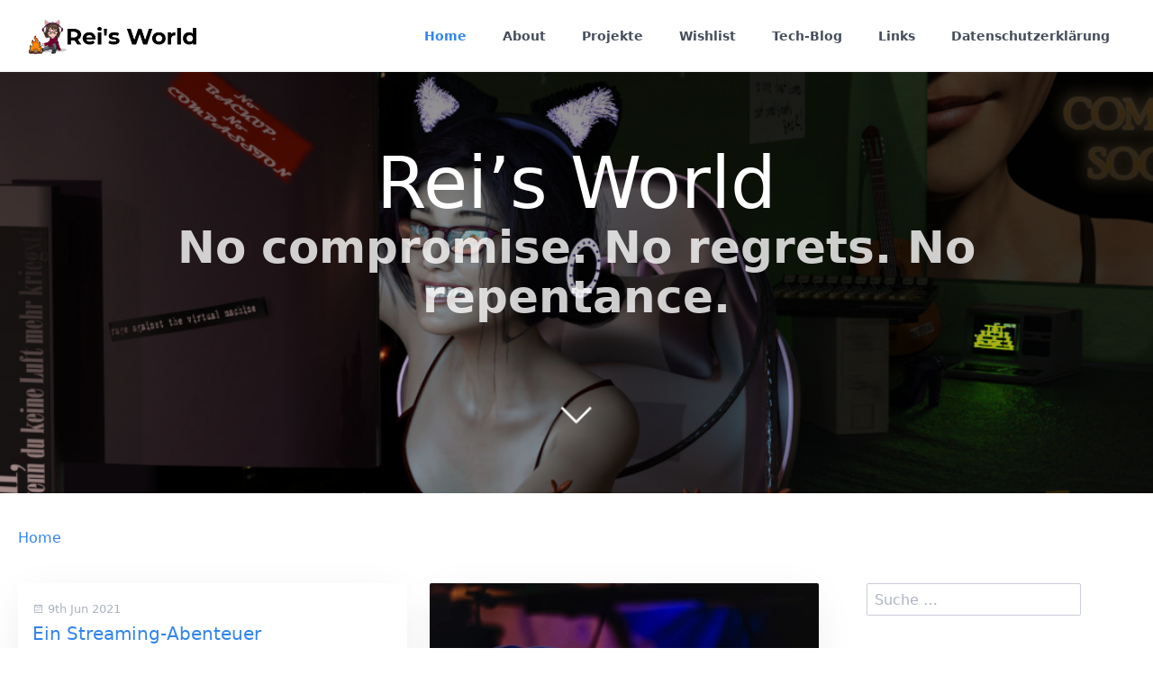

--- FILE ---
content_type: text/html; charset=utf-8
request_url: https://toei.stargazer.at/de/tag:Gaming
body_size: 5789
content:
<!DOCTYPE html>
<html lang="de">
<head>
    <meta charset="utf-8" />
    <title>Home | Rei&#039;s World</title>

    <meta http-equiv="X-UA-Compatible" content="IE=edge">
    <meta name="viewport" content="width=device-width, initial-scale=1">
        <meta name="generator" content="GravCMS" />
    <meta name="description" content="No compromise. No regrets. No repentance." />
    <meta property="og:url" content="https://toei.stargazer.at/" />
    <meta property="og:type" content="website" />
    <meta property="og:title" content="Home | Rei&apos;s World" />
    <meta property="og:image" content="https://toei.stargazer.at/user/pages/01.blog/Twitch-header.jpg" />
    <meta property="og:image:type" content="image/jpeg" />
    <meta property="og:image:width" content="1200" />
    <meta property="og:image:height" content="480" />
    <meta property="og:author" content="Viktoria Rei Bauer" />

    <link rel="icon" type="image/png" href="/user/themes/quark/images/favicon.png" />
    <link rel="canonical" href="https://toei.stargazer.at/de" />

                                

                
        
    <link href="/user/plugins/static-social-embeds/assets/css-compiled/fa-all.css" type="text/css" rel="stylesheet">
<link href="/user/plugins/breadcrumbs/css/breadcrumbs.css" type="text/css" rel="stylesheet">
<link href="/user/plugins/external_links/assets/css/external_links.css" type="text/css" rel="stylesheet">
<link href="/user/plugins/form/assets/form-styles.css" type="text/css" rel="stylesheet">
<link href="/user/plugins/langswitcher/css/langswitcher.css" type="text/css" rel="stylesheet">
<link href="/user/plugins/simplesearch/css/simplesearch.css" type="text/css" rel="stylesheet">
<link href="/user/plugins/youtube/css/youtube.css" type="text/css" rel="stylesheet">
<link href="/user/plugins/pagination/css/pagination.css" type="text/css" rel="stylesheet">
<link href="/user/plugins/login/css/login.css" type="text/css" rel="stylesheet">
<link href="/user/themes/quark/css/bricklayer.css" type="text/css" rel="stylesheet">
<link href="/user/themes/quark/css-compiled/spectre.min.css" type="text/css" rel="stylesheet">
<link href="/user/themes/quark/css-compiled/spectre-exp.min.css" type="text/css" rel="stylesheet">
<link href="/user/themes/quark/css-compiled/spectre-icons.min.css" type="text/css" rel="stylesheet">
<link href="/user/themes/quark/css-compiled/theme.min.css" type="text/css" rel="stylesheet">
<link href="/user/themes/quark/css/custom.css" type="text/css" rel="stylesheet">
<link href="/user/themes/quark/css/line-awesome.min.css" type="text/css" rel="stylesheet">
<link href="/user/plugins/static-social-embeds/assets/css-compiled/sse.min.css" type="text/css" rel="stylesheet">

    <script src="/system/assets/jquery/jquery-3.x.min.js"></script>
<script src="/user/themes/quark/js/bricklayer.min.js"></script>
<script src="/user/themes/quark/js/scopedQuerySelectorShim.min.js"></script>
<script src="/user/plugins/static-social-embeds/assets/js/sse.js" defer></script>
<script>
//<!-- Piwik -->
  var _paq = _paq || [];
  // tracker methods like "setCustomDimension" should be called before "trackPageView"
  _paq.push(['trackPageView']);
  _paq.push(['enableLinkTracking']);
  (function() {
    var u="//stats.stargazer.at/";
    _paq.push(['setTrackerUrl', u+'piwik.php']);
    _paq.push(['setSiteId', '3']);
    var d=document, g=d.createElement('script'), s=d.getElementsByTagName('script')[0];
    g.type='text/javascript'; g.async=true; g.defer=true; g.src=u+'piwik.js'; s.parentNode.insertBefore(g,s);
  })();
</script>
<!-- Piwik Image Tracker-->
<noscript><img src="//stats.stargazer.at/piwik.php?idsite=3&rec=1" style="border:0" alt="" /></noscript>
<!-- End Piwik -->
<script type="text/javascript">
</script>
<script type="application/ld+json">
{"@context":"https://schema.org","@graph":[{"@type":"Organization","@id":"https://toei.stargazer.at#organization","name":"Viktoria Rei Bauer","url":"https://toei.stargazer.at","sameAs":["https://facebook.com/toeirei/","https://instagram.com/toei.rei","https://www.youtube.com/c/ViktoriaReiBauer","https://twitter.com/ToeiRei"]},{"@type":"WebSite","@id":"https://toei.stargazer.at#website","url":"https://toei.stargazer.at","name":"Rei's World","publisher":{"@id":"https://toei.stargazer.at#organization"}},{"@type":"ImageObject","@id":"https://toei.stargazer.at/de#primaryimage","url":"https://toei.stargazer.at/user/pages/01.blog/Twitch-header.jpg","width":1200,"height":480,"caption":"Home | Rei's World"},{"@type":"WebPage","@id":"https://toei.stargazer.at/de#webpage","url":"https://toei.stargazer.at/de","inLanguage":"de","name":"Home | Rei's World","isPartOf":{"@id":"https://toei.stargazer.at#website"},"datePublished":"2022-08-25T18:28:57+02:00","dateModified":"2022-08-25T18:28:57+02:00","primaryImageOfPage":{"@id":"https://toei.stargazer.at/de#primaryimage"}}]}
</script>
<script type="text/javascript">
// Matomo
var _paq = window._paq = window._paq || [];
_paq.push(['trackPageView']);
_paq.push(['enableLinkTracking']);
(function() {
  var u="//status.stargazer.at/";
  _paq.push(['setTrackerUrl', u+'matomo.php']);
  _paq.push(['setSiteId', 3]);
  var d=document, g=d.createElement('script'), s=d.getElementsByTagName('script')[0];
  g.type='text/javascript'; g.async=true; g.src=u+'matomo.js'; s.parentNode.insertBefore(g,s);
})();
// End Matomo Code
</script>

</head>
<body id="top" class=" header-fixed header-animated sticky-footer">
    <div id="page-wrapper">
            <section id="header" class="section">
            <section class="container grid-xl">
                <nav class="navbar">
                    <section class="navbar-section logo">
                        <a href="/de" class="navbar-brand mr-10">
    <img src="/user/themes/quark/images/logo/Blog.png" alt="Rei&#039;s World" />
</a>                    </section>
                    <section class="navbar-section desktop-menu">

                        <nav class="dropmenu animated">
                                                    
<ul >
                <li>
      <a href="/de" class="active">
        Home
      </a>
          </li>
          <li>
      <a href="/de/about" class="">
        About
      </a>
          </li>
          <li>
      <a href="/de/projects" class="">
        Projekte
      </a>
          </li>
          <li>
      <a href="/de/wishlist" class="">
        Wishlist
      </a>
          </li>
          <li>
      <a href="/de/tech-blog" class="">
        Tech-Blog
      </a>
          </li>
          <li>
      <a href="/de/links" class="">
        Links
      </a>
          </li>
          <li>
      <a href="/de/datenschutzerklaerung" class="">
        Datenschutzerklärung
      </a>
          </li>
  
</ul>

                                                </nav>

                        
                    </section>
                </nav>
            </section>
        </section>
        <div class="mobile-menu">
            <div class="button_container" id="toggle">
                <span class="top"></span>
                <span class="middle"></span>
                <span class="bottom"></span>
            </div>
        </div>
    
        <section id="blog-hero" class="section modular-hero hero text-light title-h1h2 overlay-dark-gradient hero-large parallax " style="background-image: url('/user/pages/01.blog/Twitch-header.jpg');">
    <div class="image-overlay"></div>
    <section class="container grid-xl" style="text-align: center">
        <h1>Rei’s World</h1>
<h2>No compromise. No regrets. No repentance.</h2>
    </section>
    <i id="to-start" class="pulse fa fa-angle-down"></i>
</section>

        <section id="start">
            <section id="body-wrapper" class="section blog-listing">
        <section class="container grid-xl">

                    
<div id="breadcrumbs" itemscope itemtype="http://schema.org/BreadcrumbList">
            <span itemprop="itemListElement" itemscope itemtype="http://schema.org/ListItem">
                                    <a itemscope itemtype="http://schema.org/Thing" itemprop="item" href="/de" itemid="/de">
                    <span itemprop="name">Home</span>
                </a>
                            <meta itemprop="position" content="1" />
    </span>
    </div>
        
        
<div class="columns">
    <div id="item" class="column col-9 col-md-12 extra-spacing">
        
                <div class="bricklayer">
                                    <div class="card">
            <div class="card-header">
        <div class="card-subtitle text-gray">
            <span class="blog-date">
    <time class="dt-published" datetime="2021-06-09T00:00:00+02:00">
        <i class="fa fa-calendar"></i> 9th Jun 2021
    </time>
</span>
    </div>
        <div class="card-title">
            <h5 class="p-name mt-1"><a href="/de/blog/2021-06-09-ein-streaming-abenteuer" class="u-url">Ein Streaming-Abenteuer</a></h5>
        </div>
    </div>
    <div class="card-body">
                    <p>Liebe Leser, ich muss euch was beichten. Ich streame. Die volle Story hier nun als kleine Geschichte, damit ihr sie - wenn ihr sie verpasst habt, nachlesen könnt:</p>
<p>Ich habe mir in den Kopf gesetzt, mal wieder etwas aktiver zu werden und bin dabei auf ein altes Twitch-Konto von mir gestoßen, das ich...</p>
            </div>
    <div class="card-footer">
        <span class="tags">
        <a class="label label-rounded label-secondary p-category" href="/de/tag:Twitch#body-wrapper">Twitch</a>
        <a class="label label-rounded label-secondary p-category" href="/de/tag:Gaming#body-wrapper">Gaming</a>
        <a class="label label-rounded label-secondary p-category" href="/de/tag:Linux#body-wrapper">Linux</a>
    </span>
    </div>
</div>

                                    <div class="card">
            <div class="card-image">
        <a href="/de/blog/2020-01-24-angezockt-warface"><img alt="" src="/images/2/8/b/e/1/28be11ff0c5bc1c3359c5732b43be9535b854b9f-fazly-shah-ei5d39yrrgy-unsplash-scaled.jpg" /></a>
    </div>
        <div class="card-header">
        <div class="card-subtitle text-gray">
            <span class="blog-date">
    <time class="dt-published" datetime="2020-01-24T00:00:00+01:00">
        <i class="fa fa-calendar"></i> 24th Jan 2020
    </time>
</span>
    </div>
        <div class="card-title">
            <h5 class="p-name mt-1"><a href="/de/blog/2020-01-24-angezockt-warface" class="u-url">Angezockt: Warface</a></h5>
        </div>
    </div>
    <div class="card-body">
                    <p>Nachdem ich vor einiger Zeit mal <a href="/de/blog/2018-04-25-angezockt-warframe/">Warframe</a> angezockt hatte und es mich positiv überraschte, wie gut das Spiel war, habe ich mich heute auf Warface gestürzt - einen First-Person Shooter, der auf meiner aktuellen Kiste problemlos laufen sollte.</p>
<p>Crytec Engine, Anpassung der Waffen am Schlachtfeld wi...</p>
            </div>
    <div class="card-footer">
        <span class="tags">
        <a class="label label-rounded label-secondary p-category" href="/de/tag:Gaming#body-wrapper">Gaming</a>
    </span>
    </div>
</div>

                                    <div class="card">
            <div class="card-image">
        <a href="/de/blog/2018-07-03-ein-weiterer-blick-auf-warframe"><img alt="" src="/images/c/b/d/4/1/cbd41efcceea6f1fb70e972dfed9d55b58e19c6c-snapchat-1256541945.jpg" /></a>
    </div>
        <div class="card-header">
        <div class="card-subtitle text-gray">
            <span class="blog-date">
    <time class="dt-published" datetime="2018-07-03T00:00:00+02:00">
        <i class="fa fa-calendar"></i> 3rd Jul 2018
    </time>
</span>
    </div>
        <div class="card-title">
            <h5 class="p-name mt-1"><a href="/de/blog/2018-07-03-ein-weiterer-blick-auf-warframe" class="u-url">Ein weiterer Blick auf Warframe</a></h5>
        </div>
    </div>
    <div class="card-body">
                    <p>Seit meinem ersten Beitrag über das free to play Spiel "Warframe" sind inzwischen einige Spielstunden vergangen und ich konnte einiges erleben. Zum einen muss ich die Community an sich loben, die ich persönlich als sehr Angenehm empfunden habe. Man bekam in kurzer Zeit auch von erfahrenen Spielern H...</p>
            </div>
    <div class="card-footer">
        <span class="tags">
        <a class="label label-rounded label-secondary p-category" href="/de/tag:Gaming#body-wrapper">Gaming</a>
    </span>
    </div>
</div>

                                    <div class="card">
            <div class="card-image">
        <a href="/de/blog/2018-04-25-angezockt-warframe"><img alt="" src="/images/5/5/8/5/9/55859d2f83f63c3e12d0ed48784299394489b568-snapchat-1256541945.jpg" /></a>
    </div>
        <div class="card-header">
        <div class="card-subtitle text-gray">
            <span class="blog-date">
    <time class="dt-published" datetime="2018-04-25T00:00:00+02:00">
        <i class="fa fa-calendar"></i> 25th Apr 2018
    </time>
</span>
    </div>
        <div class="card-title">
            <h5 class="p-name mt-1"><a href="/de/blog/2018-04-25-angezockt-warframe" class="u-url">Angezockt: Warframe</a></h5>
        </div>
    </div>
    <div class="card-body">
                    <p>Ich bin ja nicht so der Fan von Free2Play Angeboten, aber...</p>
<p><img title="Snapchat-1256541945" alt="Snapchat-1256541945" src="/images/5/1/4/1/3/51413d3b641d3442488f8d9238b2e12725f7f67b-snapchat-1256541945.jpg"></p>
<p>Wenn sich der erste Satz schon fast wie eine Aussage einer verdammt rechts etwas weiter rechts gelagerten Partei aus dem Nachbarland liest, dann liegt das mitunter daran, dass es sich scheinbar auf den ersten Blick bei Warframe um ein...</p>
            </div>
    <div class="card-footer">
        <span class="tags">
        <a class="label label-rounded label-secondary p-category" href="/de/tag:Gaming#body-wrapper">Gaming</a>
    </span>
    </div>
</div>

                                    <div class="card">
            <div class="card-image">
        <a href="/de/blog/2017-10-15-gruesse-aus-ark"><img alt="" src="/images/9/3/d/7/8/93d78879a1cb78b8d8c70fc54fd86a56bfa1666b-fire-wyvern.jpg" /></a>
    </div>
        <div class="card-header">
        <div class="card-subtitle text-gray">
            <span class="blog-date">
    <time class="dt-published" datetime="2017-10-15T00:00:00+02:00">
        <i class="fa fa-calendar"></i> 15th Oct 2017
    </time>
</span>
    </div>
        <div class="card-title">
            <h5 class="p-name mt-1"><a href="/de/blog/2017-10-15-gruesse-aus-ark" class="u-url">Grüße aus ARK</a></h5>
        </div>
    </div>
    <div class="card-body">
                    <p><img title="fire-wyvern" alt="fire-wyvern" src="/images/b/f/5/1/e/bf51ebef50c22c950c1d3dbe72fd574be0e7c49e-fire-wyvern.jpg"></p>
<p>Nachdem ich eine Weile in "ARK Survival Evolved" überlebt hatte, habe ich es endlich geschafft, eine Fire Wyvern zu brüten und zu reiten. Fazit: Das Tier fühlt sich an wie ein Flugzeugträger im McDrive und eignet sich eigentlich nur als Prestige-Mount oder zum Einreißen der eigenen Basis. Dennoch:...</p>
            </div>
    <div class="card-footer">
        <span class="tags">
        <a class="label label-rounded label-secondary p-category" href="/de/tag:ARK#body-wrapper">ARK</a>
        <a class="label label-rounded label-secondary p-category" href="/de/tag:Gaming#body-wrapper">Gaming</a>
    </span>
    </div>
</div>

                                    <div class="card">
            <div class="card-image">
        <a href="/de/blog/2017-07-29-streaming-auf-twitch"><img alt="" src="/images/e/e/8/a/2/ee8a28a8a58a4899a61ef34fc0a4f307b136f26f-photo-1469004243181-2a4364487fbf-scaled.jpg" /></a>
    </div>
        <div class="card-header">
        <div class="card-subtitle text-gray">
            <span class="blog-date">
    <time class="dt-published" datetime="2017-07-29T00:00:00+02:00">
        <i class="fa fa-calendar"></i> 29th Jul 2017
    </time>
</span>
    </div>
        <div class="card-title">
            <h5 class="p-name mt-1"><a href="/de/blog/2017-07-29-streaming-auf-twitch" class="u-url">Streaming auf Twitch</a></h5>
        </div>
    </div>
    <div class="card-body">
                    <p>Nachdem ich nun zwei Folgen eines Let’s Play auf Twitch zum Game „Ark: Survival Evolved“ gemacht habe, ist es Zeit für ein kleines Resumé und einige Gedanken, die mich beschäftigen.</p>
<p>Meine beiden Folgen zeigten klar den Anfang von ARK und wie man sich in dem Spiel schnell zurecht findet — ähnlich d...</p>
            </div>
    <div class="card-footer">
        <span class="tags">
        <a class="label label-rounded label-secondary p-category" href="/de/tag:Gaming#body-wrapper">Gaming</a>
        <a class="label label-rounded label-secondary p-category" href="/de/tag:ARK#body-wrapper">ARK</a>
        <a class="label label-rounded label-secondary p-category" href="/de/tag:Twitch#body-wrapper">Twitch</a>
    </span>
    </div>
</div>

                                </div>

                                    <div id="listing-footer">
                        

<ul class="pagination">
            <li><span>&laquo;</span></li>
    
    
                    <li><span class="active">1</span></li>
        
    
                                <li><a href="/de/tag:Gaming/page:2">2</a></li>
        
                        <li><a rel="next" href="/de/tag:Gaming/page:2">&raquo;</a></li>
    </ul>

                    </div>
                
                </div>
        <div id="sidebar" class="column col-3 col-md-12">
                        
<div class="sidebar-content">
    <div class="search-wrapper">
    <form name="search" data-simplesearch-form>
        <input
            name="searchfield"
            class="search-input"
            aria-label="search"
            type="text"
             data-min="3"             required
            placeholder="Suche …"
            value=""
            data-search-invalid="Bitte geben Sie mindestens 3 Zeichen ein"
            data-search-separator=":"
            data-search-input="/de/search/query"
        />
            </form>
</div>
</div>



<div class="sidebar-content">
    <h4>Häufigste Tags</h4>
    
<span class="tags">
                    <a class="label label-rounded label-secondary" href="/de/tag:sysadmin">sysadmin</a>
                    <a class="label label-rounded label-secondary" href="/de/tag:Gedanken">Gedanken</a>
                    <a class="label label-rounded label-secondary" href="/de/tag:Mittelalter">Mittelalter</a>
                    <a class="label label-rounded label-secondary" href="/de/tag:Gentoo">Gentoo</a>
                    <a class="label label-rounded label-secondary" href="/de/tag:Honeypots">Honeypots</a>
                    <a class="label label-rounded label-secondary" href="/de/tag:work">work</a>
                    <a class="label label-rounded label-secondary" href="/de/tag:Humor">Humor</a>
                    <a class="label label-rounded label-secondary" href="/de/tag:pda">pda</a>
                    <a class="label label-rounded label-secondary" href="/de/tag:Linux">Linux</a>
                    <a class="label label-rounded label-secondary" href="/de/tag:News">News</a>
                    <a class="label label-rounded label-secondary" href="/de/tag:Analyse">Analyse</a>
                    <a class="label label-rounded label-secondary" href="/de/tag:rant">rant</a>
                    <a class="label label-rounded label-secondary" href="/de/tag:howto">howto</a>
                    <a class="label label-rounded label-secondary" href="/de/tag:Urlaub">Urlaub</a>
                    <a class="label label-rounded label-primary" href="/de/tag:Gaming">Gaming</a>
                    <a class="label label-rounded label-secondary" href="/de/tag:guildwars">guildwars</a>
                    <a class="label label-rounded label-secondary" href="/de/tag:fix">fix</a>
                    <a class="label label-rounded label-secondary" href="/de/tag:moped">moped</a>
                    <a class="label label-rounded label-secondary" href="/de/tag:spam">spam</a>
                    <a class="label label-rounded label-secondary" href="/de/tag:security">security</a>
                    <a class="label label-rounded label-secondary" href="/de/tag:second-life">second-life</a>
                    <a class="label label-rounded label-secondary" href="/de/tag:scripting">scripting</a>
                    <a class="label label-rounded label-secondary" href="/de/tag:kernel">kernel</a>
                    <a class="label label-rounded label-secondary" href="/de/tag:building">building</a>
                    <a class="label label-rounded label-secondary" href="/de/tag:Zitat">Zitat</a>
                    <a class="label label-rounded label-secondary" href="/de/tag:Music">Music</a>
                    <a class="label label-rounded label-secondary" href="/de/tag:Rezept">Rezept</a>
                    <a class="label label-rounded label-secondary" href="/de/tag:Minecraft">Minecraft</a>
                    <a class="label label-rounded label-secondary" href="/de/tag:Debian">Debian</a>
                    <a class="label label-rounded label-secondary" href="/de/tag:NailArt">NailArt</a>
                    <a class="label label-rounded label-secondary" href="/de/tag:ARK">ARK</a>
                    <a class="label label-rounded label-secondary" href="/de/tag:Twitch">Twitch</a>
                    <a class="label label-rounded label-secondary" href="/de/tag:twitter">twitter</a>
    </span>
</div>
<div class="sidebar-content">
    <h4>Archiv</h4>
	<ul class="archives">

    <li>
    	<a href="/de/archives_month:oct_2023">
                  <span class="archive_date">October 2023 </span>
        </a>
    </li>
    <li>
    	<a href="/de/archives_month:jul_2023">
                  <span class="archive_date">July 2023 </span>
        </a>
    </li>
    <li>
    	<a href="/de/archives_month:sep_2022">
                  <span class="archive_date">September 2022 </span>
        </a>
    </li>
    <li>
    	<a href="/de/archives_month:aug_2022">
                  <span class="archive_date">August 2022 </span>
        </a>
    </li>
    <li>
    	<a href="/de/archives_month:jun_2021">
                  <span class="archive_date">June 2021 </span>
        </a>
    </li>
    <li>
    	<a href="/de/archives_month:jan_2021">
                  <span class="archive_date">January 2021 </span>
        </a>
    </li>
    <li>
    	<a href="/de/archives_month:dec_2020">
                  <span class="archive_date">December 2020 </span>
        </a>
    </li>
    <li>
    	<a href="/de/archives_month:sep_2020">
                  <span class="archive_date">September 2020 </span>
        </a>
    </li>
    <li>
    	<a href="/de/archives_month:aug_2020">
                  <span class="archive_date">August 2020 </span>
        </a>
    </li>
    <li>
    	<a href="/de/archives_month:jun_2020">
                  <span class="archive_date">June 2020 </span>
        </a>
    </li>
    <li>
    	<a href="/de/archives_month:may_2020">
                  <span class="archive_date">May 2020 </span>
        </a>
    </li>
    <li>
    	<a href="/de/archives_month:apr_2020">
                  <span class="archive_date">April 2020 </span>
        </a>
    </li>
    <li>
    	<a href="/de/archives_month:mar_2020">
                  <span class="archive_date">March 2020 </span>
        </a>
    </li>
    <li>
    	<a href="/de/archives_month:feb_2020">
                  <span class="archive_date">February 2020 </span>
        </a>
    </li>
    <li>
    	<a href="/de/archives_month:jan_2020">
                  <span class="archive_date">January 2020 </span>
        </a>
    </li>
    <li>
    	<a href="/de/archives_month:nov_2019">
                  <span class="archive_date">November 2019 </span>
        </a>
    </li>
    <li>
    	<a href="/de/archives_month:jul_2019">
                  <span class="archive_date">July 2019 </span>
        </a>
    </li>
    <li>
    	<a href="/de/archives_month:may_2019">
                  <span class="archive_date">May 2019 </span>
        </a>
    </li>
    <li>
    	<a href="/de/archives_month:apr_2019">
                  <span class="archive_date">April 2019 </span>
        </a>
    </li>
    <li>
    	<a href="/de/archives_month:mar_2019">
                  <span class="archive_date">March 2019 </span>
        </a>
    </li>
    <li>
    	<a href="/de/archives_month:feb_2019">
                  <span class="archive_date">February 2019 </span>
        </a>
    </li>
    <li>
    	<a href="/de/archives_month:jan_2019">
                  <span class="archive_date">January 2019 </span>
        </a>
    </li>
    <li>
    	<a href="/de/archives_month:dec_2018">
                  <span class="archive_date">December 2018 </span>
        </a>
    </li>
    <li>
    	<a href="/de/archives_month:nov_2018">
                  <span class="archive_date">November 2018 </span>
        </a>
    </li>
    <li>
    	<a href="/de/archives_month:aug_2018">
                  <span class="archive_date">August 2018 </span>
        </a>
    </li>
    <li>
    	<a href="/de/archives_month:jul_2018">
                  <span class="archive_date">July 2018 </span>
        </a>
    </li>
    <li>
    	<a href="/de/archives_month:apr_2018">
                  <span class="archive_date">April 2018 </span>
        </a>
    </li>
    <li>
    	<a href="/de/archives_month:feb_2018">
                  <span class="archive_date">February 2018 </span>
        </a>
    </li>
    <li>
    	<a href="/de/archives_month:jan_2018">
                  <span class="archive_date">January 2018 </span>
        </a>
    </li>
    <li>
    	<a href="/de/archives_month:oct_2017">
                  <span class="archive_date">October 2017 </span>
        </a>
    </li>
    <li>
    	<a href="/de/archives_month:sep_2017">
                  <span class="archive_date">September 2017 </span>
        </a>
    </li>
    <li>
    	<a href="/de/archives_month:jul_2017">
                  <span class="archive_date">July 2017 </span>
        </a>
    </li>
    <li>
    	<a href="/de/archives_month:may_2017">
                  <span class="archive_date">May 2017 </span>
        </a>
    </li>
    <li>
    	<a href="/de/archives_month:mar_2017">
                  <span class="archive_date">March 2017 </span>
        </a>
    </li>
    <li>
    	<a href="/de/archives_month:feb_2017">
                  <span class="archive_date">February 2017 </span>
        </a>
    </li>
    <li>
    	<a href="/de/archives_month:jan_2017">
                  <span class="archive_date">January 2017 </span>
        </a>
    </li>
    <li>
    	<a href="/de/archives_month:nov_2016">
                  <span class="archive_date">November 2016 </span>
        </a>
    </li>
    <li>
    	<a href="/de/archives_month:oct_2016">
                  <span class="archive_date">October 2016 </span>
        </a>
    </li>
    <li>
    	<a href="/de/archives_month:sep_2016">
                  <span class="archive_date">September 2016 </span>
        </a>
    </li>
    <li>
    	<a href="/de/archives_month:aug_2016">
                  <span class="archive_date">August 2016 </span>
        </a>
    </li>
    <li>
    	<a href="/de/archives_month:jul_2016">
                  <span class="archive_date">July 2016 </span>
        </a>
    </li>
    <li>
    	<a href="/de/archives_month:may_2016">
                  <span class="archive_date">May 2016 </span>
        </a>
    </li>
    <li>
    	<a href="/de/archives_month:apr_2016">
                  <span class="archive_date">April 2016 </span>
        </a>
    </li>
    <li>
    	<a href="/de/archives_month:mar_2016">
                  <span class="archive_date">March 2016 </span>
        </a>
    </li>
    <li>
    	<a href="/de/archives_month:jan_2016">
                  <span class="archive_date">January 2016 </span>
        </a>
    </li>
    <li>
    	<a href="/de/archives_month:dec_2015">
                  <span class="archive_date">December 2015 </span>
        </a>
    </li>
    <li>
    	<a href="/de/archives_month:nov_2015">
                  <span class="archive_date">November 2015 </span>
        </a>
    </li>
    <li>
    	<a href="/de/archives_month:oct_2015">
                  <span class="archive_date">October 2015 </span>
        </a>
    </li>
    <li>
    	<a href="/de/archives_month:sep_2015">
                  <span class="archive_date">September 2015 </span>
        </a>
    </li>
    <li>
    	<a href="/de/archives_month:aug_2015">
                  <span class="archive_date">August 2015 </span>
        </a>
    </li>
    <li>
    	<a href="/de/archives_month:jun_2015">
                  <span class="archive_date">June 2015 </span>
        </a>
    </li>
    <li>
    	<a href="/de/archives_month:may_2015">
                  <span class="archive_date">May 2015 </span>
        </a>
    </li>
    <li>
    	<a href="/de/archives_month:apr_2015">
                  <span class="archive_date">April 2015 </span>
        </a>
    </li>
    <li>
    	<a href="/de/archives_month:mar_2015">
                  <span class="archive_date">March 2015 </span>
        </a>
    </li>
    <li>
    	<a href="/de/archives_month:feb_2015">
                  <span class="archive_date">February 2015 </span>
        </a>
    </li>
    <li>
    	<a href="/de/archives_month:jan_2015">
                  <span class="archive_date">January 2015 </span>
        </a>
    </li>
    <li>
    	<a href="/de/archives_month:dec_2014">
                  <span class="archive_date">December 2014 </span>
        </a>
    </li>
    <li>
    	<a href="/de/archives_month:nov_2014">
                  <span class="archive_date">November 2014 </span>
        </a>
    </li>
    <li>
    	<a href="/de/archives_month:oct_2014">
                  <span class="archive_date">October 2014 </span>
        </a>
    </li>
    <li>
    	<a href="/de/archives_month:sep_2014">
                  <span class="archive_date">September 2014 </span>
        </a>
    </li>
    <li>
    	<a href="/de/archives_month:jul_2014">
                  <span class="archive_date">July 2014 </span>
        </a>
    </li>
    <li>
    	<a href="/de/archives_month:jun_2014">
                  <span class="archive_date">June 2014 </span>
        </a>
    </li>
    <li>
    	<a href="/de/archives_month:apr_2014">
                  <span class="archive_date">April 2014 </span>
        </a>
    </li>
    <li>
    	<a href="/de/archives_month:feb_2014">
                  <span class="archive_date">February 2014 </span>
        </a>
    </li>
    <li>
    	<a href="/de/archives_month:jan_2014">
                  <span class="archive_date">January 2014 </span>
        </a>
    </li>
    <li>
    	<a href="/de/archives_month:dec_2013">
                  <span class="archive_date">December 2013 </span>
        </a>
    </li>
    <li>
    	<a href="/de/archives_month:nov_2013">
                  <span class="archive_date">November 2013 </span>
        </a>
    </li>
    <li>
    	<a href="/de/archives_month:oct_2013">
                  <span class="archive_date">October 2013 </span>
        </a>
    </li>
    <li>
    	<a href="/de/archives_month:aug_2013">
                  <span class="archive_date">August 2013 </span>
        </a>
    </li>
    <li>
    	<a href="/de/archives_month:jul_2013">
                  <span class="archive_date">July 2013 </span>
        </a>
    </li>
    <li>
    	<a href="/de/archives_month:jun_2013">
                  <span class="archive_date">June 2013 </span>
        </a>
    </li>
    <li>
    	<a href="/de/archives_month:may_2013">
                  <span class="archive_date">May 2013 </span>
        </a>
    </li>
    <li>
    	<a href="/de/archives_month:apr_2013">
                  <span class="archive_date">April 2013 </span>
        </a>
    </li>
    <li>
    	<a href="/de/archives_month:mar_2013">
                  <span class="archive_date">March 2013 </span>
        </a>
    </li>
    <li>
    	<a href="/de/archives_month:jan_2013">
                  <span class="archive_date">January 2013 </span>
        </a>
    </li>
    <li>
    	<a href="/de/archives_month:dec_2012">
                  <span class="archive_date">December 2012 </span>
        </a>
    </li>
    <li>
    	<a href="/de/archives_month:nov_2012">
                  <span class="archive_date">November 2012 </span>
        </a>
    </li>
    <li>
    	<a href="/de/archives_month:oct_2012">
                  <span class="archive_date">October 2012 </span>
        </a>
    </li>
    <li>
    	<a href="/de/archives_month:sep_2012">
                  <span class="archive_date">September 2012 </span>
        </a>
    </li>
    <li>
    	<a href="/de/archives_month:aug_2012">
                  <span class="archive_date">August 2012 </span>
        </a>
    </li>
    <li>
    	<a href="/de/archives_month:jul_2012">
                  <span class="archive_date">July 2012 </span>
        </a>
    </li>
    <li>
    	<a href="/de/archives_month:jun_2012">
                  <span class="archive_date">June 2012 </span>
        </a>
    </li>
    <li>
    	<a href="/de/archives_month:may_2012">
                  <span class="archive_date">May 2012 </span>
        </a>
    </li>
    <li>
    	<a href="/de/archives_month:apr_2012">
                  <span class="archive_date">April 2012 </span>
        </a>
    </li>
    <li>
    	<a href="/de/archives_month:mar_2012">
                  <span class="archive_date">March 2012 </span>
        </a>
    </li>
    <li>
    	<a href="/de/archives_month:feb_2012">
                  <span class="archive_date">February 2012 </span>
        </a>
    </li>
    <li>
    	<a href="/de/archives_month:jan_2012">
                  <span class="archive_date">January 2012 </span>
        </a>
    </li>
    <li>
    	<a href="/de/archives_month:dec_2011">
                  <span class="archive_date">December 2011 </span>
        </a>
    </li>
    <li>
    	<a href="/de/archives_month:nov_2011">
                  <span class="archive_date">November 2011 </span>
        </a>
    </li>
    <li>
    	<a href="/de/archives_month:oct_2011">
                  <span class="archive_date">October 2011 </span>
        </a>
    </li>
    <li>
    	<a href="/de/archives_month:sep_2011">
                  <span class="archive_date">September 2011 </span>
        </a>
    </li>
    <li>
    	<a href="/de/archives_month:aug_2011">
                  <span class="archive_date">August 2011 </span>
        </a>
    </li>
    <li>
    	<a href="/de/archives_month:jul_2011">
                  <span class="archive_date">July 2011 </span>
        </a>
    </li>
    <li>
    	<a href="/de/archives_month:jun_2011">
                  <span class="archive_date">June 2011 </span>
        </a>
    </li>
    <li>
    	<a href="/de/archives_month:may_2011">
                  <span class="archive_date">May 2011 </span>
        </a>
    </li>
    <li>
    	<a href="/de/archives_month:apr_2011">
                  <span class="archive_date">April 2011 </span>
        </a>
    </li>
    <li>
    	<a href="/de/archives_month:mar_2011">
                  <span class="archive_date">March 2011 </span>
        </a>
    </li>
    <li>
    	<a href="/de/archives_month:feb_2011">
                  <span class="archive_date">February 2011 </span>
        </a>
    </li>
    <li>
    	<a href="/de/archives_month:jan_2011">
                  <span class="archive_date">January 2011 </span>
        </a>
    </li>
    <li>
    	<a href="/de/archives_month:dec_2010">
                  <span class="archive_date">December 2010 </span>
        </a>
    </li>
    <li>
    	<a href="/de/archives_month:nov_2010">
                  <span class="archive_date">November 2010 </span>
        </a>
    </li>
    <li>
    	<a href="/de/archives_month:oct_2010">
                  <span class="archive_date">October 2010 </span>
        </a>
    </li>
    <li>
    	<a href="/de/archives_month:sep_2010">
                  <span class="archive_date">September 2010 </span>
        </a>
    </li>
    <li>
    	<a href="/de/archives_month:aug_2010">
                  <span class="archive_date">August 2010 </span>
        </a>
    </li>
    <li>
    	<a href="/de/archives_month:jul_2010">
                  <span class="archive_date">July 2010 </span>
        </a>
    </li>
    <li>
    	<a href="/de/archives_month:jun_2010">
                  <span class="archive_date">June 2010 </span>
        </a>
    </li>
    <li>
    	<a href="/de/archives_month:may_2010">
                  <span class="archive_date">May 2010 </span>
        </a>
    </li>
    <li>
    	<a href="/de/archives_month:apr_2010">
                  <span class="archive_date">April 2010 </span>
        </a>
    </li>
    <li>
    	<a href="/de/archives_month:mar_2010">
                  <span class="archive_date">March 2010 </span>
        </a>
    </li>
    <li>
    	<a href="/de/archives_month:feb_2010">
                  <span class="archive_date">February 2010 </span>
        </a>
    </li>
    <li>
    	<a href="/de/archives_month:jan_2010">
                  <span class="archive_date">January 2010 </span>
        </a>
    </li>
    <li>
    	<a href="/de/archives_month:dec_2009">
                  <span class="archive_date">December 2009 </span>
        </a>
    </li>
    <li>
    	<a href="/de/archives_month:nov_2009">
                  <span class="archive_date">November 2009 </span>
        </a>
    </li>
    <li>
    	<a href="/de/archives_month:oct_2009">
                  <span class="archive_date">October 2009 </span>
        </a>
    </li>
    <li>
    	<a href="/de/archives_month:sep_2009">
                  <span class="archive_date">September 2009 </span>
        </a>
    </li>
    <li>
    	<a href="/de/archives_month:aug_2009">
                  <span class="archive_date">August 2009 </span>
        </a>
    </li>
    <li>
    	<a href="/de/archives_month:jul_2009">
                  <span class="archive_date">July 2009 </span>
        </a>
    </li>
    <li>
    	<a href="/de/archives_month:jun_2009">
                  <span class="archive_date">June 2009 </span>
        </a>
    </li>
    <li>
    	<a href="/de/archives_month:may_2009">
                  <span class="archive_date">May 2009 </span>
        </a>
    </li>
    <li>
    	<a href="/de/archives_month:apr_2009">
                  <span class="archive_date">April 2009 </span>
        </a>
    </li>
    <li>
    	<a href="/de/archives_month:mar_2009">
                  <span class="archive_date">March 2009 </span>
        </a>
    </li>
    <li>
    	<a href="/de/archives_month:feb_2009">
                  <span class="archive_date">February 2009 </span>
        </a>
    </li>
    <li>
    	<a href="/de/archives_month:jan_2009">
                  <span class="archive_date">January 2009 </span>
        </a>
    </li>
    <li>
    	<a href="/de/archives_month:dec_2008">
                  <span class="archive_date">December 2008 </span>
        </a>
    </li>
    <li>
    	<a href="/de/archives_month:nov_2008">
                  <span class="archive_date">November 2008 </span>
        </a>
    </li>
    <li>
    	<a href="/de/archives_month:oct_2008">
                  <span class="archive_date">October 2008 </span>
        </a>
    </li>
    <li>
    	<a href="/de/archives_month:sep_2008">
                  <span class="archive_date">September 2008 </span>
        </a>
    </li>
    <li>
    	<a href="/de/archives_month:aug_2008">
                  <span class="archive_date">August 2008 </span>
        </a>
    </li>
    <li>
    	<a href="/de/archives_month:jul_2008">
                  <span class="archive_date">July 2008 </span>
        </a>
    </li>
    <li>
    	<a href="/de/archives_month:jun_2008">
                  <span class="archive_date">June 2008 </span>
        </a>
    </li>
    <li>
    	<a href="/de/archives_month:may_2008">
                  <span class="archive_date">May 2008 </span>
        </a>
    </li>
    <li>
    	<a href="/de/archives_month:apr_2008">
                  <span class="archive_date">April 2008 </span>
        </a>
    </li>
    <li>
    	<a href="/de/archives_month:mar_2008">
                  <span class="archive_date">March 2008 </span>
        </a>
    </li>
    <li>
    	<a href="/de/archives_month:feb_2008">
                  <span class="archive_date">February 2008 </span>
        </a>
    </li>
    <li>
    	<a href="/de/archives_month:jan_2008">
                  <span class="archive_date">January 2008 </span>
        </a>
    </li>
    <li>
    	<a href="/de/archives_month:dec_2007">
                  <span class="archive_date">December 2007 </span>
        </a>
    </li>
    <li>
    	<a href="/de/archives_month:nov_2007">
                  <span class="archive_date">November 2007 </span>
        </a>
    </li>
    <li>
    	<a href="/de/archives_month:oct_2007">
                  <span class="archive_date">October 2007 </span>
        </a>
    </li>
    <li>
    	<a href="/de/archives_month:sep_2007">
                  <span class="archive_date">September 2007 </span>
        </a>
    </li>
    <li>
    	<a href="/de/archives_month:aug_2007">
                  <span class="archive_date">August 2007 </span>
        </a>
    </li>
    <li>
    	<a href="/de/archives_month:jul_2007">
                  <span class="archive_date">July 2007 </span>
        </a>
    </li>
    <li>
    	<a href="/de/archives_month:oct_2006">
                  <span class="archive_date">October 2006 </span>
        </a>
    </li>
    <li>
    	<a href="/de/archives_month:sep_2006">
                  <span class="archive_date">September 2006 </span>
        </a>
    </li>
    <li>
    	<a href="/de/archives_month:aug_2006">
                  <span class="archive_date">August 2006 </span>
        </a>
    </li>
    <li>
    	<a href="/de/archives_month:jul_2006">
                  <span class="archive_date">July 2006 </span>
        </a>
    </li>
    <li>
    	<a href="/de/archives_month:jun_2006">
                  <span class="archive_date">June 2006 </span>
        </a>
    </li>
    <li>
    	<a href="/de/archives_month:may_2006">
                  <span class="archive_date">May 2006 </span>
        </a>
    </li>
    <li>
    	<a href="/de/archives_month:apr_2006">
                  <span class="archive_date">April 2006 </span>
        </a>
    </li>
    <li>
    	<a href="/de/archives_month:mar_2006">
                  <span class="archive_date">March 2006 </span>
        </a>
    </li>
</ul>
</div>
<div class="sidebar-content syndicate">
    <h4>Abonnements</h4>
    <a class="btn" href="/de/blog.atom"><i class="fa fa-rss-square"></i> Atom 1.0</a>
    <a class="btn" href="/de/blog.rss"><i class="fa fa-rss-square"></i> RSS</a>
    </div>
                </div>
    </div>

        </section>
    </section>
    <script>
        //Bricklayer
        var bricklayer = new Bricklayer(document.querySelector('.bricklayer'))
    </script>
        </section>

    </div>

            <section id="footer" class="section bg-gray">
    <section class="container grid-xl">
        <p><a href="https://getgrav.org">Grav</a> was <i class="fa fa-code"></i> with <i class="fa fa-heart-o pulse "></i> by <a href="https://trilby.media">Trilby Media</a>.</p>
    </section>
</section>
    
        <div class="mobile-container">
        <div class="overlay" id="overlay">
            <div class="mobile-logo">
                <a href="/de" class="navbar-brand mr-10">
    <img src="/user/themes/quark/images/logo/Blog.png" alt="Rei&#039;s World" />
</a>            </div>
            <nav class="overlay-menu">
                
<ul class="tree">
                <li>
      <a href="/de" class="active">
        Home
      </a>
          </li>
          <li>
      <a href="/de/about" class="">
        About
      </a>
          </li>
          <li>
      <a href="/de/projects" class="">
        Projekte
      </a>
          </li>
          <li>
      <a href="/de/wishlist" class="">
        Wishlist
      </a>
          </li>
          <li>
      <a href="/de/tech-blog" class="">
        Tech-Blog
      </a>
          </li>
          <li>
      <a href="/de/links" class="">
        Links
      </a>
          </li>
          <li>
      <a href="/de/datenschutzerklaerung" class="">
        Datenschutzerklärung
      </a>
          </li>
  
</ul>

            </nav>
        </div>
    </div>
    
    <script src="/user/plugins/simplesearch/js/simplesearch.js"></script>
<script src="/user/themes/quark/js/jquery.treemenu.js"></script>
<script src="/user/themes/quark/js/site.js"></script>


</body>
</html>
